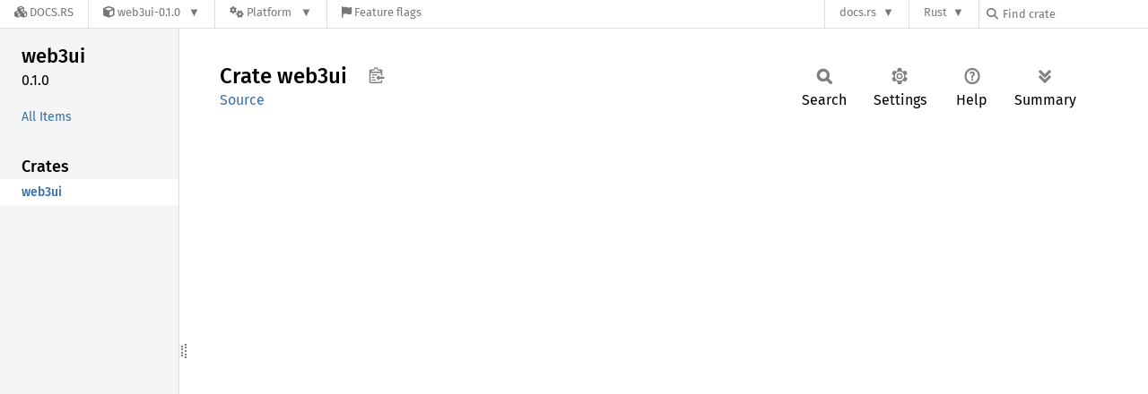

--- FILE ---
content_type: text/javascript
request_url: https://docs.rs/web3ui/latest/crates-20251006-1.92.0-nightly-3d8c1c1fc.js
body_size: -290
content:
window.ALL_CRATES = ["web3ui"];
//{"start":21,"fragment_lengths":[8]}